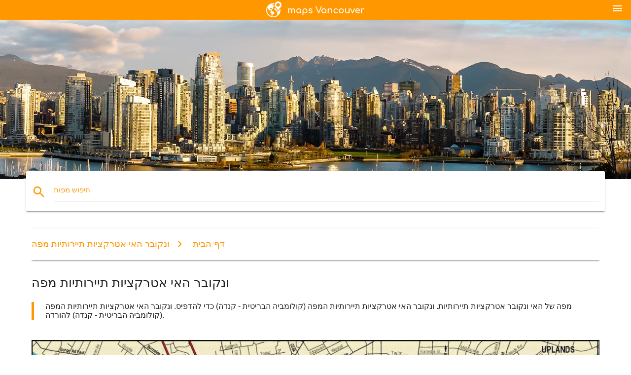

--- FILE ---
content_type: text/html; charset=UTF-8
request_url: https://he.maps-vancouver.com/%D7%95%D7%A0%D7%A7%D7%95%D7%91%D7%A8-%D7%94%D7%90%D7%99-%D7%90%D7%98%D7%A8%D7%A7%D7%A6%D7%99%D7%95%D7%AA-%D7%AA%D7%99%D7%99%D7%A8%D7%95%D7%AA%D7%99%D7%95%D7%AA-%D7%9E%D7%A4%D7%94
body_size: 12997
content:


<!DOCTYPE html>
<html lang="he">
	<head>
	
		<meta charset="utf-8">
		<meta http-equiv="x-ua-compatible" content="ie=edge">
	
		<link rel="icon" type="image/png" href="/favicon.png" />

		<title>ונקובר האי אטרקציות תיירותיות המפה - המפה של האי ונקובר אטרקציות תיירותיות (קולומביה הבריטית - קנדה)</title>
		<meta name="description" content="מפה של האי ונקובר אטרקציות תיירותיות. ונקובר האי אטרקציות תיירותיות המפה (קולומביה הבריטית - קנדה) כדי להדפיס. ונקובר האי אטרקציות תיירותיות המפה (קולומביה הבריטית - קנדה) להורדה." />

        <meta property="og:title" content="ונקובר האי אטרקציות תיירותיות המפה - המפה של האי ונקובר אטרקציות תיירותיות (קולומביה הבריטית - קנדה)" />
        <meta property="og:description" content="מפה של האי ונקובר אטרקציות תיירותיות. ונקובר האי אטרקציות תיירותיות המפה (קולומביה הבריטית - קנדה) כדי להדפיס. ונקובר האי אטרקציות תיירותיות המפה (קולומביה הבריטית - קנדה) להורדה." />
        <meta property="og:type" content="article" />
        <meta property="og:url" content="http://he.maps-vancouver.com/ונקובר-האי-אטרקציות-תיירותיות-מפה" />
        <meta property="og:image" content="http://he.maps-vancouver.com/img/400/ונקובר-האי-אטרקציות-תיירותיות-מפה.jpg" />

        <link rel="canonical" href="https://he.maps-vancouver.com/ונקובר-האי-אטרקציות-תיירותיות-מפה" />

        
		<!--Import Google Icon Font-->
<!--		<link href="http://fonts.googleapis.com/icon?family=Material+Icons" rel="stylesheet">-->

<!--        <link rel="stylesheet" href="--><!--css/mdb.css">-->
		<!-- Compiled and minified CSS -->
<!--		<link rel="stylesheet" href="https://cdnjs.cloudflare.com/ajax/libs/materialize/0.98.0/css/materialize.min.css">-->

<!--        <link href="--><!--css/select2.min.css" rel="stylesheet" type="text/css" />-->
        <link href="https://mediacitymapv3.newebcreations.com/css/combine.css" rel="stylesheet" type="text/css" />

        <!--Let browser know website is optimized for mobile-->
		<meta name="viewport" content="width=device-width, initial-scale=1.0"/>
		
				<style type="text/css">
		
			body {
				display: flex;
				min-height: 100vh;
				flex-direction: column;
			}

			main {
				flex: 1 0 auto;
				position: relative;
				top: -30px;
			}
			
			#searchBlock .input-field  {

			}
			
			header {
				font-size: 0;
				position: relative,
			}
			
			header a {
				display: inline-block;
			}

			#subHeader {
				padding: 5px;
			}
			
			h1 {
				font-size: 26px;
			}
			
			.container {
				width: 90%;
			}
			
			.row.marginBottomLess {
				margin-bottom: 0;
			}
			
			h2 {
				font-size: 22px;
			}
			
			blockquote {
				font-size: 16px;
				line-height: 18px;
				border-color: #ff9800;
			}
		
			.card .card-content {
				padding: 10px;
			}
			.card .card-content .card-title {
				font-size: 18px;
				line-height: 18px;
				margin-top: 6px;
				margin-bottom: 6px;
			}
            @media screen and (max-width: 600px) {
                .card .card-content .card-title {
                    font-size: 14px;
                    line-height: 14px;
                    margin-top: 6px;
                    margin-bottom: 6px;
                }
            }
			.input-field .prefix {
				top: 12px;
			}
			
			.autocomplete-content li img.circle {
				border-radius: 0;
			}


#otherWebsite li a:hover {
        text-decoration: underline;
}


		</style>
		
	</head>

	<body>

				<header class="orange">
			<div class="logo center-align">
				<a href="/">
					<img src="/img/logo.png" style="width: 220px;" />
				</a>
			</div>
			<div id="menuSelectLanguage" style="position: absolute; top: 5px; right: 15px;">
				<a href="#" class="button-collapse white-text"><i class="material-icons">menu</i></a>
			</div>
			<div id="subHeader" class="orange lighten-1 hide">
				
<div class="selectLanguage">
    <div id="selectLanguageContainer">
        <div id="selectLanguage" >

            <select id="selectLanguageSelect" data-live-search="true" data-size="8" data-width="100px">
                                <option value="ar">‫العربية</option>
                                <option value="de">Deutsch</option>
                                <option value="en">English</option>
                                <option value="es">Español</option>
                                <option value="fr">Français</option>
                                <option value="it">Italiano</option>
                                <option value="ja">日本語</option>
                                <option value="ko">한국어</option>
                                <option value="ms">Bahasa Melayu</option>
                                <option value="nl">Nederlands</option>
                                <option value="pl">Polski</option>
                                <option value="pt">Português</option>
                                <option value="ru">Русский</option>
                                <option value="tr">Türkçe</option>
                                <option value="zh">中文</option>
                                <option value="af">Afrikaans</option>
                                <option value="az">Azərbaycanca</option>
                                <option value="be">Беларуская</option>
                                <option value="bg">Български</option>
                                <option value="bn">বাংলা</option>
                                <option value="bs">Bosanski</option>
                                <option value="ca">Català</option>
                                <option value="cs">Čeština</option>
                                <option value="da">Dansk</option>
                                <option value="el">Ελληνικά</option>
                                <option value="et">Eesti</option>
                                <option value="eu">Euskara</option>
                                <option value="fa">پارسی</option>
                                <option value="fi">Suomi</option>
                                <option value="gl">Galego</option>
                                <option value="gu">ગુજરાતી</option>
                                <option value="he"selected="selected">עברית</option>
                                <option value="hi">पैरिस</option>
                                <option value="hr">Hrvatski</option>
                                <option value="ht">Kreyol ayisyen</option>
                                <option value="hu">Magyar</option>
                                <option value="hy">Հայերեն</option>
                                <option value="id">Bahasa Indonesia</option>
                                <option value="is">íslenska</option>
                                <option value="ka">ქართული</option>
                                <option value="kn">ಕನ್ನಡ</option>
                                <option value="lt">Lietuvių</option>
                                <option value="lv">Latviešu</option>
                                <option value="mk">Македонски</option>
                                <option value="mn">Монгол</option>
                                <option value="no">Norsk</option>
                                <option value="pa">ਪੰਜਾਬੀ</option>
                                <option value="ro">Română</option>
                                <option value="sk">Slovenčina</option>
                                <option value="sl">Slovenščina</option>
                                <option value="sq">Shqip</option>
                                <option value="sr">Српски</option>
                                <option value="sv">Svenska</option>
                                <option value="sw">Kiswahili</option>
                                <option value="ta">தமிழ்</option>
                                <option value="th">ภาษาไทย</option>
                                <option value="tl">Tagalog</option>
                                <option value="uk">Українська</option>
                                <option value="ur">اردو</option>
                                <option value="vi">Tiếng Việt</option>
                            </select>

        </div>
    </div>
    <style type="text/css">

        #selectLanguageContainer label {
            margin-left: 15px;
            color: white;
            font-weight: normal;
        }

        .selectLanguage {
			/* position: absolute;
			right: 10px;
			top: 5px;
			width: 100px; */
			font-size: 14px;
        }

        #selectLanguage {
            text-align: center;
        }

        #selectLanguage button {
/*            background: transparent;*/
        }

        .valign {
            display: inline-block;
            vertical-align: middle;
        }
        .vrule {
            width: 1%;
            height: 100%;
            display: inline-block;
            vertical-align: middle;
        }

        .nextIconNav {
            margin-left: 10px;
            line-height: 16px;
            width: 160px;
        }

        .side-nav a {
            line-height: auto;
            vertical-align: middle;
        }

        .side-nav .collapsible-body a {
            height: 42px;
            line-height: 42px;
            line-height: normal;
            vertical-align: middle;
            font-size: 0.9rem;
        }

/*
        #selectLanguage input {
            padding-top: 5px;
            padding-bottom: 5px;
            height: 25px;
            margin: 0 auto;
        }
*/

    </style>

</div>
			</div>
		</header>
		<div>
		<img src="/img/ban.jpg" class="responsive-img" />
		</div>		
		<main>
			<div id="searchBlock" class="container orange-text">
				<div class="row">
					<div class="col s12">
					  <div class="row card orange-text">
						<div class="input-field col s12">
						  <i class="material-icons prefix orange-text">search</i>
						  <input type="text" id="autocomplete-input" class="autocomplete light-blue-text">
						  <label for="autocomplete-input" class="orange-text">חיפוש מפות</label>
						</div>
					  </div>
					</div>
				</div>
			</div>

                        
			
			<nav class="container">
				<div class="row nav-wrapper white orange-text">
					<div class="col s12">
						<a href="/" class="breadcrumb orange-text" title="דף הבית מפות ונקובר">דף הבית</a>
						<a href="/ונקובר-האי-אטרקציות-תיירותיות-מפה" class="breadcrumb orange-text" title="ונקובר האי אטרקציות תיירותיות מפה">ונקובר האי אטרקציות תיירותיות מפה</a>
					</div>
				</div>
			</nav>
			
			<div class="container">
				<div class="row">
					<div class="col s12">
						<h1>ונקובר האי אטרקציות תיירותיות מפה</h1>
						<blockquote class="orange-border">
							מפה של האי ונקובר אטרקציות תיירותיות. ונקובר האי אטרקציות תיירותיות המפה (קולומביה הבריטית - קנדה) כדי להדפיס. ונקובר האי אטרקציות תיירותיות המפה (קולומביה הבריטית - קנדה) להורדה.													</blockquote>
					</div>

					<div class="col s12">
						<!-- Go to www.addthis.com/dashboard to customize your tools -->
						<div class="addthis_inline_share_toolbox_gn1u"></div>
					</div>
				</div>
				
				<div class="row">
					<div class="col s12" id="map">
                        <div class="mdb-lightbox">
                            <figure>
                            <a href="/img/0/ונקובר-האי-אטרקציות-תיירותיות-מפה.jpg" data-size="1214x915" title="מפה של האי ונקובר אטרקציות תיירותיות">
						        <img class="responsive-img" src="/img/1200/ונקובר-האי-אטרקציות-תיירותיות-מפה.jpg" alt="מפה של האי ונקובר אטרקציות תיירותיות" />
                            </a>
                            </figure>
                        </div>
					</div>

                        

					<div class="col s12 center">
						<h2 class="center">מפה של האי ונקובר אטרקציות תיירותיות</h2>
						<a id="printButton" href="#" rel="nofollow" class="btn orange" title="ונקובר האי אטרקציות תיירותיות המפה להדפסה"><i class="material-icons left">print</i><span>הדפסה</span></a>
						<a href="/download.php?id=271&name=ונקובר-האי-אטרקציות-תיירותיות-מפה.jpg" target="_blank" rel="nofollow"  class="btn orange" title="ונקובר האי אטרקציות תיירותיות המפה להורדה"><i class="material-icons  left">system_update_alt</i><span>הורד</span></a>
					</div>
				</div>
				
				<div class="row">
					&nbsp;
				</div>
				
								
			</div>
		</main>

        <div id="mdb-lightbox-ui"></div>

		


		<footer class="page-footer orange">
			<div class="container">
				
				<!--Social buttons-->
				<div class="row social-section">
					<!-- Go to www.addthis.com/dashboard to customize your tools -->
					<div class="addthis_inline_share_toolbox_nrhe center"></div>
				</div>
				
			</div>
			<div class="footer-copyright">
				<div class="container center">
					© 2026 Copyright: <a class="white-text text-lighten-3 center" target="_blank" href="/cdn-cgi/l/email-protection#caa4afbdafa8a9b8afabbea3a5a4b98aada7aba3a6e4a9a5a7">Newebcreations</a>
				</div>
			</div>
		</footer>


		<!-- SCRIPTS -->
<script data-cfasync="false" src="/cdn-cgi/scripts/5c5dd728/cloudflare-static/email-decode.min.js"></script><script type="text/javascript" src="https://mediacitymapv3.newebcreations.com/js/combine.js"></script>

<!--Import jQuery before materialize.js-->
<!--<script type="text/javascript" src="https://code.jquery.com/jquery-2.1.1.min.js"></script>-->
<!-- Compiled and minified JavaScript -->
<!--<script src="https://cdnjs.cloudflare.com/ajax/libs/materialize/0.98.0/js/materialize.min.js"></script>-->

<!--<script type="text/javascript" src="--><!--js/select2/select2.min.js"></script>-->

<!--<script type="text/javascript" src="--><!--js/lightbox.js"></script>-->

<!--<script type="text/javascript" src="--><!--js/jquery.print.js"></script>-->

<!--<script type="text/javascript" src="--><!--js/jquery.printElement.js"></script>-->


<script type="text/javascript">

    $(document).ready(function() {
	
	$('input.autocomplete').autocomplete({
		data: {
						"ונקובר מפה": "/img/400/ונקובר-מפה.jpg",
						"מפה של ונקובר": "/img/400/מפה-של-ונקובר.jpg",
						"skytrain מפה": "/img/400/skytrain-מפה.jpg",
						"ונקובר האי מפה": "/img/400/ונקובר-האי-מפה.jpg",
						"ונקובר הרכבת המפה": "/img/400/ונקובר-הרכבת-המפה.jpg",
						"ונקובר skytrain מפה": "/img/400/ונקובר-skytrain-מפה.jpg",
						"ונקובר קנדה מפה": "/img/400/ונקובר-קנדה-מפה.jpg",
						"ubc מפה": "/img/400/ubc-מפה.jpg",
						"vanmap": "/img/400/vanmap.jpg",
						"ונקובר שדה התעופה מפה": "/img/400/ונקובר-שדה-התעופה-מפה.jpg",
						"מפה של מרכז העיר ונקובר": "/img/400/מפה-של-מרכז-העיר-ונקובר.jpg",
						"סטנלי פארק מפה": "/img/400/סטנלי-פארק-מפה.jpg",
						"ונקובר לפנה " ס. המפה": "/img/400/ונקובר-לפנה-"-ס.-המפה.jpg",
						"ונקובר המעבר מפה": "/img/400/ונקובר-המעבר-מפה.jpg",
						"ונקובר השכונה מפה": "/img/400/ונקובר-השכונה-מפה.jpg",
						"ונקובר השכונה מפה": "/img/400/ונקובר-השכונה-מפה.jpg",
						"רוג ' רס ארנה מפה": "/img/400/רוג-'-רס-ארנה-מפה.jpg",
						"ונקובר אוטובוס מפה": "/img/400/ונקובר-אוטובוס-מפה.jpg",
						"ubc מפת הקמפוס": "/img/400/ubc-מפת-הקמפוס.jpg",
						"מפת העיר ונקובר": "/img/400/מפת-העיר-ונקובר.jpg",
						"ונקובר על המפה": "/img/400/ונקובר-על-המפה.jpg",
						"קלארק המכללה מפה": "/img/400/קלארק-המכללה-מפה.jpg",
						"צפון ונקובר מפה": "/img/400/צפון-ונקובר-מפה.jpg",
						"רוג ' רס ארנה מושב מפה": "/img/400/רוג-'-רס-ארנה-מושב-מפה.jpg",
						"skytrain station מפה": "/img/400/skytrain-station-מפה.jpg",
						"ונקובר מפת המטרו": "/img/400/ונקובר-מפת-המטרו.jpg",
						"יותר ונקובר מפה": "/img/400/יותר-ונקובר-מפה.jpg",
						"מפת הרכבת התחתית של ונקובר": "/img/400/מפת-הרכבת-התחתית-של-ונקובר.jpg",
						"מפה של אזור ונקובר": "/img/400/מפה-של-אזור-ונקובר.jpg",
						"translink skytrain מפה": "/img/400/translink-skytrain-מפה.jpg",
						"החוף המערבי בקנדה מפה": "/img/400/החוף-המערבי-בקנדה-מפה.jpg",
						"מטרו ונקובר מפה": "/img/400/מטרו-ונקובר-מפה.jpg",
						"מפרץ האיים מפה": "/img/400/מפרץ-האיים-מפה.jpg",
						"ונקובר מיקוד המפה": "/img/400/ונקובר-מיקוד-המפה.jpg",
						"ונקובר ובנייה מפה": "/img/400/ונקובר-ובנייה-מפה.jpg",
						"ונקובר אופניים מפה": "/img/400/ונקובר-אופניים-מפה.jpg",
						"yvr מסוף המפה": "/img/400/yvr-מסוף-המפה.jpg",
						"התחתון היבשת לפנה " ס. המפה": "/img/400/התחתון-היבשת-לפנה-"-ס.-המפה.jpg",
						"yvr התעופה מפה": "/img/400/yvr-התעופה-מפה.jpg",
						"מערב ונקובר מפה": "/img/400/מערב-ונקובר-מפה.jpg",
						"ונקובר מפת התיירות": "/img/400/ונקובר-מפת-התיירות.jpg",
						"butchart gardens מפה": "/img/400/butchart-gardens-מפה.jpg",
						"ונקובר street map": "/img/400/ונקובר-street-map.jpg",
						"קנדה קו רכבת עילית מפה": "/img/400/קנדה-קו-רכבת-עילית-מפה.jpg",
						"pcific מרכז המפה": "/img/400/pcific-מרכז-המפה.jpg",
						"סטנלי פארק ונקובר מפה": "/img/400/סטנלי-פארק-ונקובר-מפה.jpg",
						"pne מפה": "/img/400/pne-מפה.jpg",
						"לאנגרה מפה": "/img/400/לאנגרה-מפה.jpg",
						"ונקובר בית חולים כללי המפה": "/img/400/ונקובר-בית-חולים-כללי-המפה.jpg",
						"נמל התעופה הבינלאומי של ונקובר מפה": "/img/400/נמל-התעופה-הבינלאומי-של-ונקובר-מפה.jpg",
						"לפנה " ס מקום מושב מפה": "/img/400/לפנה-"-ס-מקום-מושב-מפה.jpg",
						"צ ' יינה טאון ונקובר מפה": "/img/400/צ-'-יינה-טאון-ונקובר-מפה.jpg",
						"ונקובר קניון מפה": "/img/400/ונקובר-קניון-מפה.jpg",
						"מפה של ונקובר לפנה " ס וסביבתה": "/img/400/מפה-של-ונקובר-לפנה-"-ס-וסביבתה.jpg",
						"לפנה " ס skytrain מפה": "/img/400/לפנה-"-ס-skytrain-מפה.jpg",
						"ונקובר מפת העולם": "/img/400/ונקובר-מפת-העולם.jpg",
						"קנדה קו ונקובר מפה": "/img/400/קנדה-קו-ונקובר-מפה.jpg",
						"מפת חנות ונקובר": "/img/400/מפת-חנות-ונקובר.jpg",
						"ונקובר האי מפת הדרכים": "/img/400/ונקובר-האי-מפת-הדרכים.jpg",
						"ונקובר רכיבה על אופניים מפה": "/img/400/ונקובר-רכיבה-על-אופניים-מפה.jpg",
						"translink ונקובר מפה": "/img/400/translink-ונקובר-מפה.jpg",
						"ונקובר חניה מפה": "/img/400/ונקובר-חניה-מפה.jpg",
						"קלארק הקולג ' מפת הקמפוס": "/img/400/קלארק-הקולג-'-מפת-הקמפוס.jpg",
						"המילניום הקו מפה": "/img/400/המילניום-הקו-מפה.jpg",
						"צפון ונקובר האי מפה": "/img/400/צפון-ונקובר-האי-מפה.jpg",
						"ונקובר מסלולי האוטובוסים מפה": "/img/400/ונקובר-מסלולי-האוטובוסים-מפה.jpg",
						"קולומביה הבריטית על המפה.": "/img/400/קולומביה-הבריטית-על-המפה..jpg",
						"ונקובר איילנד מעבורת מפה": "/img/400/ונקובר-איילנד-מעבורת-מפה.jpg",
						"לפנה " ס את הילדים של בית החולים מפה": "/img/400/לפנה-"-ס-את-הילדים-של-בית-החולים-מפה.jpg",
						"ונקובר שדה התעופה מפה": "/img/400/ונקובר-שדה-התעופה-מפה.jpg",
						"ונקובר מיקוד המפה": "/img/400/ונקובר-מיקוד-המפה.jpg",
						"ונקובר מפה טופוגרפית": "/img/400/ונקובר-מפה-טופוגרפית.jpg",
						"העיר של ונקובר ובנייה מפה": "/img/400/העיר-של-ונקובר-ובנייה-מפה.jpg",
						"ונקובר seawall מפה": "/img/400/ונקובר-seawall-מפה.jpg",
						"מחוז צפון ונקובר מפה": "/img/400/מחוז-צפון-ונקובר-מפה.jpg",
						"capilano אוניברסיטת מפה": "/img/400/capilano-אוניברסיטת-מפה.jpg",
						"ונקובר מעבורת מפה": "/img/400/ונקובר-מעבורת-מפה.jpg",
						"ונקובר אטרקציות מפה": "/img/400/ונקובר-אטרקציות-מפה.jpg",
						"עיר של צפון ונקובר מפה": "/img/400/עיר-של-צפון-ונקובר-מפה.jpg",
						"ונקובר תחבורה ציבורית מפה": "/img/400/ונקובר-תחבורה-ציבורית-מפה.jpg",
						"aquabus ונקובר מפה": "/img/400/aquabus-ונקובר-מפה.jpg",
						"מפה של דרום קולומביה הבריטית": "/img/400/מפה-של-דרום-קולומביה-הבריטית.jpg",
						"bc אטרקציות מפה": "/img/400/bc-אטרקציות-מפה.jpg",
						"ונקובר gis מפה": "/img/400/ונקובר-gis-מפה.jpg",
						"ונקובר חניה ברחוב המפה": "/img/400/ונקובר-חניה-ברחוב-המפה.jpg",
						"ונקובר skytrain כביש מפה": "/img/400/ונקובר-skytrain-כביש-מפה.jpg",
						"לפנה " ס נשים של בית החולים מפה": "/img/400/לפנה-"-ס-נשים-של-בית-החולים-מפה.jpg",
						"ונקובר שייט מסוף המפה": "/img/400/ונקובר-שייט-מסוף-המפה.jpg",
						"מפה של דרום האי ונקובר": "/img/400/מפה-של-דרום-האי-ונקובר.jpg",
						"ונקובר seabus מפה": "/img/400/ונקובר-seabus-מפה.jpg",
						"tofino מפת האי ונקובר": "/img/400/tofino-מפת-האי-ונקובר.jpg",
						"לפנה " ס במפרץ האיים מפה": "/img/400/לפנה-"-ס-במפרץ-האיים-מפה.jpg",
						"מפה של מרכז העיר ונקובר לפנה " ס": "/img/400/מפה-של-מרכז-העיר-ונקובר-לפנה-"-ס.jpg",
						"skytrain אזור המפה": "/img/400/skytrain-אזור-המפה.jpg",
						"ubc ונקובר מפה": "/img/400/ubc-ונקובר-מפה.jpg",
						"סטנלי פארק מפת השביל": "/img/400/סטנלי-פארק-מפת-השביל.jpg",
						"ונקובר העלאת המפה": "/img/400/ונקובר-העלאת-המפה.jpg",
						"gvrd מפה": "/img/400/gvrd-מפה.jpg",
						"ונקובר התחתון היבשת מפה": "/img/400/ונקובר-התחתון-היבשת-מפה.jpg",
						"ונקובר מחוזות מפה": "/img/400/ונקובר-מחוזות-מפה.jpg",
						"העיר של ונקובר vanmap": "/img/400/העיר-של-ונקובר-vanmap.jpg",
						"ונקובר הספר האגירה מפה": "/img/400/ונקובר-הספר-האגירה-מפה.jpg",
						"ונקובר בית הספר המחוזי מפה": "/img/400/ונקובר-בית-הספר-המחוזי-מפה.jpg",
						"המגדלור מפת הפארק": "/img/400/המגדלור-מפת-הפארק.jpg",
						"אקספו קו המפה ונקובר": "/img/400/אקספו-קו-המפה-ונקובר.jpg",
						"yvr חניה מפה": "/img/400/yvr-חניה-מפה.jpg",
						"המלכה אליזבת פארק ונקובר מפה": "/img/400/המלכה-אליזבת-פארק-ונקובר-מפה.jpg",
						"ונקובר אקווריום מפה": "/img/400/ונקובר-אקווריום-מפה.jpg",
						"ביקורתית מפה של ונקובר": "/img/400/ביקורתית-מפה-של-ונקובר.jpg",
						"ubc חניה מפה": "/img/400/ubc-חניה-מפה.jpg",
						"בסוף מערב ונקובר מפה": "/img/400/בסוף-מערב-ונקובר-מפה.jpg",
						"ונקובר המבול מפה": "/img/400/ונקובר-המבול-מפה.jpg",
						"מפה טופוגרפית ונקובר": "/img/400/מפה-טופוגרפית-ונקובר.jpg",
						"yvr skytrain מפה": "/img/400/yvr-skytrain-מפה.jpg",
						"vsb catchent מפה": "/img/400/vsb-catchent-מפה.jpg",
						"יילטאון מפה": "/img/400/יילטאון-מפה.jpg",
						"ונקובר הפרברים מפה": "/img/400/ונקובר-הפרברים-מפה.jpg",
						"במזרח וונקובר מפה": "/img/400/במזרח-וונקובר-מפה.jpg",
						"ונקובר cruise terminal מפה": "/img/400/ונקובר-cruise-terminal-מפה.jpg",
						"נמל ונקובר מפה": "/img/400/נמל-ונקובר-מפה.jpg",
						"החוף המערבי לפנה " ס. המפה": "/img/400/החוף-המערבי-לפנה-"-ס.-המפה.jpg",
						"mls המפה ונקובר": "/img/400/mls-המפה-ונקובר.jpg",
						"ונקובר אופני כביש מפה": "/img/400/ונקובר-אופני-כביש-מפה.jpg",
						"ונקובר מפת הדרכים": "/img/400/ונקובר-מפת-הדרכים.jpg",
						"ונקובר שדה התעופה המפה אייר קנדה": "/img/400/ונקובר-שדה-התעופה-המפה-אייר-קנדה.jpg",
						"לפורט ונקובר מפה": "/img/400/לפורט-ונקובר-מפה.jpg",
						"ונקובר האי הכתר ארץ המפה": "/img/400/ונקובר-האי-הכתר-ארץ-המפה.jpg",
						"גסטאון בונקובר מפה": "/img/400/גסטאון-בונקובר-מפה.jpg",
						"מפה של מרכז העיר ונקובר רחובות": "/img/400/מפה-של-מרכז-העיר-ונקובר-רחובות.jpg",
						"ונקובר סיור מפה": "/img/400/ונקובר-סיור-מפה.jpg",
						"וייטקאפ ישיבה מפה": "/img/400/וייטקאפ-ישיבה-מפה.jpg",
						"מערב ונקובר gis מפה": "/img/400/מערב-ונקובר-gis-מפה.jpg",
						"ubc החולים מפה": "/img/400/ubc-החולים-מפה.jpg",
						"מסעדה המפה ונקובר": "/img/400/מסעדה-המפה-ונקובר.jpg",
						"בורנבי בונקובר מפה": "/img/400/בורנבי-בונקובר-מפה.jpg",
						"ונקובר מפת גן החיות": "/img/400/ונקובר-מפת-גן-החיות.jpg",
						"ונקובר מרכז העיר המפה": "/img/400/ונקובר-מרכז-העיר-המפה.jpg",
						"ונקובר האי הראשון אומות מפה": "/img/400/ונקובר-האי-הראשון-אומות-מפה.jpg",
						"ונקובר האי זהב טוענים מפה": "/img/400/ונקובר-האי-זהב-טוענים-מפה.jpg",
						"החוף הצפוני ונקובר מפה": "/img/400/החוף-הצפוני-ונקובר-מפה.jpg",
						"ונקובר האי רכבת המפה": "/img/400/ונקובר-האי-רכבת-המפה.jpg",
						"ונקובר האי קמפינג מפה": "/img/400/ונקובר-האי-קמפינג-מפה.jpg",
						"ונקובר מרשה מפה": "/img/400/ונקובר-מרשה-מפה.jpg",
						"מפה של אזור ונקובר לפנה " ס": "/img/400/מפה-של-אזור-ונקובר-לפנה-"-ס.jpg",
						"ונקובר לפנה " ס טרנזיט מפה": "/img/400/ונקובר-לפנה-"-ס-טרנזיט-מפה.jpg",
						"ונקובר חופים מפה": "/img/400/ונקובר-חופים-מפה.jpg",
						"בורנבי skytrain מפה": "/img/400/בורנבי-skytrain-מפה.jpg",
						"בן ונקובר מפה": "/img/400/בן-ונקובר-מפה.jpg",
						"מטרו ונקובר המעבר מפה": "/img/400/מטרו-ונקובר-המעבר-מפה.jpg",
						"ונקובר הרכבת של שדה התעופה מפה": "/img/400/ונקובר-הרכבת-של-שדה-התעופה-מפה.jpg",
						"ונקובר היא עיר גבולות המפה": "/img/400/ונקובר-היא-עיר-גבולות-המפה.jpg",
						"ונקובר האי מערות מפה": "/img/400/ונקובר-האי-מערות-מפה.jpg",
						"ונקובר מעבר לאזור המפה.": "/img/400/ונקובר-מעבר-לאזור-המפה..jpg",
						"evo המפה ונקובר": "/img/400/evo-המפה-ונקובר.jpg",
						"קו הרקיע של ונקובר מפה": "/img/400/קו-הרקיע-של-ונקובר-מפה.jpg",
						"סטנלי פארק מפת הטוטם.": "/img/400/סטנלי-פארק-מפת-הטוטם..jpg",
						"yvr המסלול במפה": "/img/400/yvr-המסלול-במפה.jpg",
						"מפה של צפון ונקובר השכונות": "/img/400/מפה-של-צפון-ונקובר-השכונות.jpg",
						"ביקורתי מפה של ונקובר": "/img/400/ביקורתי-מפה-של-ונקובר.jpg",
						"ג ' ורג ' ונקובר מפה": "/img/400/ג-'-ורג-'-ונקובר-מפה.jpg",
						"skytrain המילניום הקו מפה": "/img/400/skytrain-המילניום-הקו-מפה.jpg",
						"גרנוויל האי ונקובר מפה": "/img/400/גרנוויל-האי-ונקובר-מפה.jpg",
						"מטרו ונקובר רכיבה על אופניים מפה": "/img/400/מטרו-ונקובר-רכיבה-על-אופניים-מפה.jpg",
						"ונקובר הספר מפה": "/img/400/ונקובר-הספר-מפה.jpg",
						"ונקובר האי יקבים מפה": "/img/400/ונקובר-האי-יקבים-מפה.jpg",
						"ונקובר האי רישום מפת הדרכים": "/img/400/ונקובר-האי-רישום-מפת-הדרכים.jpg",
						"ונקובר האי מפת התיירות": "/img/400/ונקובר-האי-מפת-התיירות.jpg",
						"ונקובר שדה התעופה skytrain מפה": "/img/400/ונקובר-שדה-התעופה-skytrain-מפה.jpg",
						"קולומביה הבריטית אזורים מפה": "/img/400/קולומביה-הבריטית-אזורים-מפה.jpg",
						"ונקובר האי מגרשי גולף מפה": "/img/400/ונקובר-האי-מגרשי-גולף-מפה.jpg",
						"ונקובר האי טיול מפה": "/img/400/ונקובר-האי-טיול-מפה.jpg",
						"ונקובר האי העלאת המפה": "/img/400/ונקובר-האי-העלאת-המפה.jpg",
						"ונקובר הנמל מפה": "/img/400/ונקובר-הנמל-מפה.jpg",
						"לפנה " ס מעבורות מפת האי ונקובר": "/img/400/לפנה-"-ס-מעבורות-מפת-האי-ונקובר.jpg",
						"ונקובר מרתון מפה": "/img/400/ונקובר-מרתון-מפה.jpg",
						"ונקובר להדפיס את המפה": "/img/400/ונקובר-להדפיס-את-המפה.jpg",
						"צפון ונקובר מפת השביל": "/img/400/צפון-ונקובר-מפת-השביל.jpg",
						"ונקובר מפת המכ " ם": "/img/400/ונקובר-מפת-המכ-"-ם.jpg",
						"ונקובר גשרים מפה": "/img/400/ונקובר-גשרים-מפה.jpg",
						"ונקובר הרים מפה": "/img/400/ונקובר-הרים-מפה.jpg",
						"נהדר ונקובר מפה": "/img/400/נהדר-ונקובר-מפה.jpg",
						"translink אופניים מפה": "/img/400/translink-אופניים-מפה.jpg",
						"ונקובר מפת וקטור": "/img/400/ונקובר-מפת-וקטור.jpg",
						"yvr טיסה מעקב מפה": "/img/400/yvr-טיסה-מעקב-מפה.jpg",
						"sooke מפת האי ונקובר": "/img/400/sooke-מפת-האי-ונקובר.jpg",
						"ונקובר האי הקמפינג מפה": "/img/400/ונקובר-האי-הקמפינג-מפה.jpg",
						"ונקובר האי נהרות מפה": "/img/400/ונקובר-האי-נהרות-מפה.jpg",
						"צפון ונקובר street map": "/img/400/צפון-ונקובר-street-map.jpg",
						"סטנלי פארק הליכה מפה": "/img/400/סטנלי-פארק-הליכה-מפה.jpg",
						"ונקובר האי אגמים מפה": "/img/400/ונקובר-האי-אגמים-מפה.jpg",
						"ירוק עד מחוז בית הספר מפה": "/img/400/ירוק-עד-מחוז-בית-הספר-מפה.jpg",
						"צפון ונקובר בית הספר המחוזי מפה": "/img/400/צפון-ונקובר-בית-הספר-המחוזי-מפה.jpg",
						"החוף תחנת ונקובר מפה": "/img/400/החוף-תחנת-ונקובר-מפה.jpg",
						"yvr נתיב הטיסה מפה": "/img/400/yvr-נתיב-הטיסה-מפה.jpg",
						"לפנה " ס באצטדיון מפה": "/img/400/לפנה-"-ס-באצטדיון-מפה.jpg",
						"מפה של kitsilano ונקובר": "/img/400/מפה-של-kitsilano-ונקובר.jpg",
						"ונקובר דמוגרפיה מפה": "/img/400/ונקובר-דמוגרפיה-מפה.jpg",
						"ונקובר cruise port מפה": "/img/400/ונקובר-cruise-port-מפה.jpg",
						"ונקובר האי יערות הגשם מפה": "/img/400/ונקובר-האי-יערות-הגשם-מפה.jpg",
						"מפת חנות ונקובר": "/img/400/מפת-חנות-ונקובר.jpg",
						"ונקובר אקוויפר מפה": "/img/400/ונקובר-אקוויפר-מפה.jpg",
						"ונקובר קפוץ, קפוץ טרולי מפה": "/img/400/ונקובר-קפוץ,-קפוץ-טרולי-מפה.jpg",
						"ונקובר מפת הפארק": "/img/400/ונקובר-מפת-הפארק.jpg",
						"ucluelet מפת האי ונקובר": "/img/400/ucluelet-מפת-האי-ונקובר.jpg",
						"במרכז ונקובר האי מפה": "/img/400/במרכז-ונקובר-האי-מפה.jpg",
						"ונקובר בתי קזינו מפה": "/img/400/ונקובר-בתי-קזינו-מפה.jpg",
						"מטרו ונקובר אזור המפה": "/img/400/מטרו-ונקובר-אזור-המפה.jpg",
						"ונקובר מפת לווין": "/img/400/ונקובר-מפת-לווין.jpg",
						"ונקובר הליכה מפה": "/img/400/ונקובר-הליכה-מפה.jpg",
						"צפון מפרץ האיים מפה": "/img/400/צפון-מפרץ-האיים-מפה.jpg",
						"ונקובר האי מגדלורים מפה": "/img/400/ונקובר-האי-מגדלורים-מפה.jpg",
						"ונקובר האי נהיגה מפה": "/img/400/ונקובר-האי-נהיגה-מפה.jpg",
						"ונקובר קוד אזור המפה": "/img/400/ונקובר-קוד-אזור-המפה.jpg",
						"וייטקאפ אצטדיון מפה": "/img/400/וייטקאפ-אצטדיון-מפה.jpg",
						"ונקובר הקהילה מפה": "/img/400/ונקובר-הקהילה-מפה.jpg",
						"ואן המפה ונקובר": "/img/400/ואן-המפה-ונקובר.jpg",
						"ubc מפת השביל": "/img/400/ubc-מפת-השביל.jpg",
						"ונקובר המפה אמנות": "/img/400/ונקובר-המפה-אמנות.jpg",
						"gm המקום מפה": "/img/400/gm-המקום-מפה.jpg",
						"הרחוב הראשי ונקובר מפה": "/img/400/הרחוב-הראשי-ונקובר-מפה.jpg",
						"צפון ונקובר אופניים מפה": "/img/400/צפון-ונקובר-אופניים-מפה.jpg",
						"geomap ונקובר": "/img/400/geomap-ונקובר.jpg",
						"ונקובר האי מחוזי פארקים מפה": "/img/400/ונקובר-האי-מחוזי-פארקים-מפה.jpg",
						"ונקובר מפת פוסטר": "/img/400/ונקובר-מפת-פוסטר.jpg",
						"מערב ונקובר בצד המפה": "/img/400/מערב-ונקובר-בצד-המפה.jpg",
						"מפת מערב ונקובר לפנה " ס": "/img/400/מפת-מערב-ונקובר-לפנה-"-ס.jpg",
						"העיר ונקובר מפת התיירות": "/img/400/העיר-ונקובר-מפת-התיירות.jpg",
						"parksville מפת האי ונקובר": "/img/400/parksville-מפת-האי-ונקובר.jpg",
						"ונקובר האי גיאולוגיה מפה": "/img/400/ונקובר-האי-גיאולוגיה-מפה.jpg",
						"ונקובר האי מפת האמנות": "/img/400/ונקובר-האי-מפת-האמנות.jpg",
						"ונקובר הכנסה המפה": "/img/400/ונקובר-הכנסה-המפה.jpg",
						"ונקובר מיקום על מפת העולם": "/img/400/ונקובר-מיקום-על-מפת-העולם.jpg",
						"ונקובר נקודות עניין מפה": "/img/400/ונקובר-נקודות-עניין-מפה.jpg",
						"skytrain מייפל רידג ' לונקובר": "/img/400/skytrain-מייפל-רידג-'-לונקובר.jpg",
						"מפת רחובות של ונקובר לפנה ס, קנדה": "/img/400/מפת-רחובות-של-ונקובר-לפנה-ס,-קנדה.jpg",
						"burrard תחנת מפה": "/img/400/burrard-תחנת-מפה.jpg",
						"מפה של דרום מפרץ האיים לפנה " ס": "/img/400/מפה-של-דרום-מפרץ-האיים-לפנה-"-ס.jpg",
						"ונקובר האי מפת המתאר.": "/img/400/ונקובר-האי-מפת-המתאר..jpg",
						"ונקובר האי מעיינות חמים מפה": "/img/400/ונקובר-האי-מעיינות-חמים-מפה.jpg",
						"צפון ונקובר אוטובוס מפה": "/img/400/צפון-ונקובר-אוטובוס-מפה.jpg",
						"מפת מחזור, מדריך ונקובר": "/img/400/מפת-מחזור,-מדריך-ונקובר.jpg",
						"ונקובר מסלולי הליכה מפה": "/img/400/ונקובר-מסלולי-הליכה-מפה.jpg",
						"בית החולים לילדים בוונקובר מפה": "/img/400/בית-החולים-לילדים-בוונקובר-מפה.jpg",
						"lumberman קשת סטנלי פארק מפה": "/img/400/lumberman-קשת-סטנלי-פארק-מפה.jpg",
						"ונקובר האי צפיפות האוכלוסייה מפה": "/img/400/ונקובר-האי-צפיפות-האוכלוסייה-מפה.jpg",
						"ונקובר הספר גבול מפה": "/img/400/ונקובר-הספר-גבול-מפה.jpg",
						"ונקובר skytrain הצגה על גבי מפה": "/img/400/ונקובר-skytrain-הצגה-על-גבי-מפה.jpg",
						"סטנלי פארק רכיבה על אופניים מפה": "/img/400/סטנלי-פארק-רכיבה-על-אופניים-מפה.jpg",
						"ונקובר צפיפות מפה": "/img/400/ונקובר-צפיפות-מפה.jpg",
						"ונקובר מפת השביל": "/img/400/ונקובר-מפת-השביל.jpg",
						"קולומביה הבריטית, אוניברסיטת מפה": "/img/400/קולומביה-הבריטית,-אוניברסיטת-מפה.jpg",
						"ונקובר האי המפה לבד": "/img/400/ונקובר-האי-המפה-לבד.jpg",
						"robson street map": "/img/400/robson-street-map.jpg",
						"ונקובר הסעת המונים מפה": "/img/400/ונקובר-הסעת-המונים-מפה.jpg",
						"ונקובר נסיעות מפה": "/img/400/ונקובר-נסיעות-מפה.jpg",
						"ונקובר הספר היסודי האגירה מפה": "/img/400/ונקובר-הספר-היסודי-האגירה-מפה.jpg",
						"ונקובר רכוש מפה": "/img/400/ונקובר-רכוש-מפה.jpg",
						"ונקובר קניות מפה": "/img/400/ונקובר-קניות-מפה.jpg",
						"סטנלי פארק חניה מפה": "/img/400/סטנלי-פארק-חניה-מפה.jpg",
						"ונקובר איילנד ציד מפה": "/img/400/ונקובר-איילנד-ציד-מפה.jpg",
						"ונקובר האי גשמים מפה": "/img/400/ונקובר-האי-גשמים-מפה.jpg",
						"ונקובר קנדה מפת העיר": "/img/400/ונקובר-קנדה-מפת-העיר.jpg",
						"ונקובר החוף המפה": "/img/400/ונקובר-החוף-המפה.jpg",
						"yvr מסוף m מפה": "/img/400/yvr-מסוף-m-מפה.jpg",
						"מפת הנסיעה שלי ונקובר": "/img/400/מפת-הנסיעה-שלי-ונקובר.jpg",
						"נמל מטרו ונקובר מפה": "/img/400/נמל-מטרו-ונקובר-מפה.jpg",
						"ונקובר האי פארקים קרוואנים מפה": "/img/400/ונקובר-האי-פארקים-קרוואנים-מפה.jpg",
						"ונקובר שדה התעופה מיקום במפה": "/img/400/ונקובר-שדה-התעופה-מיקום-במפה.jpg",
						"נדל " ן ונקובר מפה": "/img/400/נדל-"-ן-ונקובר-מפה.jpg",
						"ונקובר האי מפת לווין": "/img/400/ונקובר-האי-מפת-לווין.jpg",
						"ונקובר האי אטרקציות תיירותיות מפה": "/img/400/ונקובר-האי-אטרקציות-תיירותיות-מפה.jpg",
						"ונקובר האי בקמפוס האוניברסיטה מפה": "/img/400/ונקובר-האי-בקמפוס-האוניברסיטה-מפה.jpg",
						"ונקובר האי מפת קיר": "/img/400/ונקובר-האי-מפת-קיר.jpg",
						"רחוב גרנוויל מפה": "/img/400/רחוב-גרנוויל-מפה.jpg",
						"ונקובר מחיר הבית מפה": "/img/400/ונקובר-מחיר-הבית-מפה.jpg",
						"ונקובר אזור המפה": "/img/400/ונקובר-אזור-המפה.jpg",
						"המפה כיוונים ונקובר": "/img/400/המפה-כיוונים-ונקובר.jpg",
						"עמוק מפרץ ונקובר האי מפה": "/img/400/עמוק-מפרץ-ונקובר-האי-מפה.jpg",
						"saanich מפת האי ונקובר": "/img/400/saanich-מפת-האי-ונקובר.jpg",
						"לפנה " ס, מקום חניה מפה": "/img/400/לפנה-"-ס,-מקום-חניה-מפה.jpg",
						"מפה של יילטאון בונקובר לפני הספירה": "/img/400/מפה-של-יילטאון-בונקובר-לפני-הספירה.jpg",
						"ונקובר לפנה " ס, תחנת הרכבת המפה": "/img/400/ונקובר-לפנה-"-ס,-תחנת-הרכבת-המפה.jpg",
						"בציר ונקובר מפה": "/img/400/בציר-ונקובר-מפה.jpg",
						"מפה של פחם נמל ונקובר": "/img/400/מפה-של-פחם-נמל-ונקובר.jpg",
						"קנדה המקום רציף מפה": "/img/400/קנדה-המקום-רציף-מפה.jpg",
						"ונקובר מפת חום": "/img/400/ונקובר-מפת-חום.jpg",
						"לבן אבן ונקובר מפה": "/img/400/לבן-אבן-ונקובר-מפה.jpg",
						"קומבס ונקובר האי מפה": "/img/400/קומבס-ונקובר-האי-מפה.jpg",
						"דאנקן ונקובר האי מפה": "/img/400/דאנקן-ונקובר-האי-מפה.jpg",
						"ונקובר האי דיג מפה": "/img/400/ונקובר-האי-דיג-מפה.jpg",
						"דלתא ונקובר מפה": "/img/400/דלתא-ונקובר-מפה.jpg",
						"ונקובר הגבול מפה": "/img/400/ונקובר-הגבול-מפה.jpg",
						"ונקובר חוף מפה": "/img/400/ונקובר-חוף-מפה.jpg",
						"ונקובר הרכבת של שדה התעופה למרכז המפה": "/img/400/ונקובר-הרכבת-של-שדה-התעופה-למרכז-המפה.jpg",
						"ונקובר מסילה מפה": "/img/400/ונקובר-מסילה-מפה.jpg",
						"מפה של וויסלר, ונקובר, קנדה": "/img/400/מפה-של-וויסלר,-ונקובר,-קנדה.jpg",
					},
		limit: 20, // The max amount of results that can be shown at once. Default: Infinity.
	});
	
	$('input.autocomplete').on("change", function() {
		var data = {
						"ונקובר מפה": "/ונקובר-מפה",
						"מפה של ונקובר": "/מפה-של-ונקובר",
						"skytrain מפה": "/skytrain-מפה",
						"ונקובר האי מפה": "/ונקובר-האי-מפה",
						"ונקובר הרכבת המפה": "/ונקובר-הרכבת-המפה",
						"ונקובר skytrain מפה": "/ונקובר-skytrain-מפה",
						"ונקובר קנדה מפה": "/ונקובר-קנדה-מפה",
						"ubc מפה": "/ubc-מפה",
						"vanmap": "/vanmap",
						"ונקובר שדה התעופה מפה": "/ונקובר-שדה-התעופה-מפה",
						"מפה של מרכז העיר ונקובר": "/מפה-של-מרכז-העיר-ונקובר",
						"סטנלי פארק מפה": "/סטנלי-פארק-מפה",
						"ונקובר לפנה " ס. המפה": "/ונקובר-לפנה-"-ס.-המפה",
						"ונקובר המעבר מפה": "/ונקובר-המעבר-מפה",
						"ונקובר השכונה מפה": "/ונקובר-השכונה-מפה",
						"ונקובר השכונה מפה": "/ונקובר-השכונה-מפה",
						"רוג ' רס ארנה מפה": "/רוג-'-רס-ארנה-מפה",
						"ונקובר אוטובוס מפה": "/ונקובר-אוטובוס-מפה",
						"ubc מפת הקמפוס": "/ubc-מפת-הקמפוס",
						"מפת העיר ונקובר": "/מפת-העיר-ונקובר",
						"ונקובר על המפה": "/ונקובר-על-המפה",
						"קלארק המכללה מפה": "/קלארק-המכללה-מפה",
						"צפון ונקובר מפה": "/צפון-ונקובר-מפה",
						"רוג ' רס ארנה מושב מפה": "/רוג-'-רס-ארנה-מושב-מפה",
						"skytrain station מפה": "/skytrain-station-מפה",
						"ונקובר מפת המטרו": "/ונקובר-מפת-המטרו",
						"יותר ונקובר מפה": "/יותר-ונקובר-מפה",
						"מפת הרכבת התחתית של ונקובר": "/מפת-הרכבת-התחתית-של-ונקובר",
						"מפה של אזור ונקובר": "/מפה-של-אזור-ונקובר",
						"translink skytrain מפה": "/translink-skytrain-מפה",
						"החוף המערבי בקנדה מפה": "/החוף-המערבי-בקנדה-מפה",
						"מטרו ונקובר מפה": "/מטרו-ונקובר-מפה",
						"מפרץ האיים מפה": "/מפרץ-האיים-מפה",
						"ונקובר מיקוד המפה": "/ונקובר-מיקוד-המפה",
						"ונקובר ובנייה מפה": "/ונקובר-ובנייה-מפה",
						"ונקובר אופניים מפה": "/ונקובר-אופניים-מפה",
						"yvr מסוף המפה": "/yvr-מסוף-המפה",
						"התחתון היבשת לפנה " ס. המפה": "/התחתון-היבשת-לפנה-"-ס.-המפה",
						"yvr התעופה מפה": "/yvr-התעופה-מפה",
						"מערב ונקובר מפה": "/מערב-ונקובר-מפה",
						"ונקובר מפת התיירות": "/ונקובר-מפת-התיירות",
						"butchart gardens מפה": "/butchart-gardens-מפה",
						"ונקובר street map": "/ונקובר-street-map",
						"קנדה קו רכבת עילית מפה": "/קנדה-קו-רכבת-עילית-מפה",
						"pcific מרכז המפה": "/pcific-מרכז-המפה",
						"סטנלי פארק ונקובר מפה": "/סטנלי-פארק-ונקובר-מפה",
						"pne מפה": "/pne-מפה",
						"לאנגרה מפה": "/לאנגרה-מפה",
						"ונקובר בית חולים כללי המפה": "/ונקובר-בית-חולים-כללי-המפה",
						"נמל התעופה הבינלאומי של ונקובר מפה": "/נמל-התעופה-הבינלאומי-של-ונקובר-מפה",
						"לפנה " ס מקום מושב מפה": "/לפנה-"-ס-מקום-מושב-מפה",
						"צ ' יינה טאון ונקובר מפה": "/צ-'-יינה-טאון-ונקובר-מפה",
						"ונקובר קניון מפה": "/ונקובר-קניון-מפה",
						"מפה של ונקובר לפנה " ס וסביבתה": "/מפה-של-ונקובר-לפנה-"-ס-וסביבתה",
						"לפנה " ס skytrain מפה": "/לפנה-"-ס-skytrain-מפה",
						"ונקובר מפת העולם": "/ונקובר-מפת-העולם",
						"קנדה קו ונקובר מפה": "/קנדה-קו-ונקובר-מפה",
						"מפת חנות ונקובר": "/מפת-חנות-ונקובר",
						"ונקובר האי מפת הדרכים": "/ונקובר-האי-מפת-הדרכים",
						"ונקובר רכיבה על אופניים מפה": "/ונקובר-רכיבה-על-אופניים-מפה",
						"translink ונקובר מפה": "/translink-ונקובר-מפה",
						"ונקובר חניה מפה": "/ונקובר-חניה-מפה",
						"קלארק הקולג ' מפת הקמפוס": "/קלארק-הקולג-'-מפת-הקמפוס",
						"המילניום הקו מפה": "/המילניום-הקו-מפה",
						"צפון ונקובר האי מפה": "/צפון-ונקובר-האי-מפה",
						"ונקובר מסלולי האוטובוסים מפה": "/ונקובר-מסלולי-האוטובוסים-מפה",
						"קולומביה הבריטית על המפה.": "/קולומביה-הבריטית-על-המפה.",
						"ונקובר איילנד מעבורת מפה": "/ונקובר-איילנד-מעבורת-מפה",
						"לפנה " ס את הילדים של בית החולים מפה": "/לפנה-"-ס-את-הילדים-של-בית-החולים-מפה",
						"ונקובר שדה התעופה מפה": "/ונקובר-שדה-התעופה-מפה",
						"ונקובר מיקוד המפה": "/ונקובר-מיקוד-המפה",
						"ונקובר מפה טופוגרפית": "/ונקובר-מפה-טופוגרפית",
						"העיר של ונקובר ובנייה מפה": "/העיר-של-ונקובר-ובנייה-מפה",
						"ונקובר seawall מפה": "/ונקובר-seawall-מפה",
						"מחוז צפון ונקובר מפה": "/מחוז-צפון-ונקובר-מפה",
						"capilano אוניברסיטת מפה": "/capilano-אוניברסיטת-מפה",
						"ונקובר מעבורת מפה": "/ונקובר-מעבורת-מפה",
						"ונקובר אטרקציות מפה": "/ונקובר-אטרקציות-מפה",
						"עיר של צפון ונקובר מפה": "/עיר-של-צפון-ונקובר-מפה",
						"ונקובר תחבורה ציבורית מפה": "/ונקובר-תחבורה-ציבורית-מפה",
						"aquabus ונקובר מפה": "/aquabus-ונקובר-מפה",
						"מפה של דרום קולומביה הבריטית": "/מפה-של-דרום-קולומביה-הבריטית",
						"bc אטרקציות מפה": "/bc-אטרקציות-מפה",
						"ונקובר gis מפה": "/ונקובר-gis-מפה",
						"ונקובר חניה ברחוב המפה": "/ונקובר-חניה-ברחוב-המפה",
						"ונקובר skytrain כביש מפה": "/ונקובר-skytrain-כביש-מפה",
						"לפנה " ס נשים של בית החולים מפה": "/לפנה-"-ס-נשים-של-בית-החולים-מפה",
						"ונקובר שייט מסוף המפה": "/ונקובר-שייט-מסוף-המפה",
						"מפה של דרום האי ונקובר": "/מפה-של-דרום-האי-ונקובר",
						"ונקובר seabus מפה": "/ונקובר-seabus-מפה",
						"tofino מפת האי ונקובר": "/tofino-מפת-האי-ונקובר",
						"לפנה " ס במפרץ האיים מפה": "/לפנה-"-ס-במפרץ-האיים-מפה",
						"מפה של מרכז העיר ונקובר לפנה " ס": "/מפה-של-מרכז-העיר-ונקובר-לפנה-"-ס",
						"skytrain אזור המפה": "/skytrain-אזור-המפה",
						"ubc ונקובר מפה": "/ubc-ונקובר-מפה",
						"סטנלי פארק מפת השביל": "/סטנלי-פארק-מפת-השביל",
						"ונקובר העלאת המפה": "/ונקובר-העלאת-המפה",
						"gvrd מפה": "/gvrd-מפה",
						"ונקובר התחתון היבשת מפה": "/ונקובר-התחתון-היבשת-מפה",
						"ונקובר מחוזות מפה": "/ונקובר-מחוזות-מפה",
						"העיר של ונקובר vanmap": "/העיר-של-ונקובר-vanmap",
						"ונקובר הספר האגירה מפה": "/ונקובר-הספר-האגירה-מפה",
						"ונקובר בית הספר המחוזי מפה": "/ונקובר-בית-הספר-המחוזי-מפה",
						"המגדלור מפת הפארק": "/המגדלור-מפת-הפארק",
						"אקספו קו המפה ונקובר": "/אקספו-קו-המפה-ונקובר",
						"yvr חניה מפה": "/yvr-חניה-מפה",
						"המלכה אליזבת פארק ונקובר מפה": "/המלכה-אליזבת-פארק-ונקובר-מפה",
						"ונקובר אקווריום מפה": "/ונקובר-אקווריום-מפה",
						"ביקורתית מפה של ונקובר": "/ביקורתית-מפה-של-ונקובר",
						"ubc חניה מפה": "/ubc-חניה-מפה",
						"בסוף מערב ונקובר מפה": "/בסוף-מערב-ונקובר-מפה",
						"ונקובר המבול מפה": "/ונקובר-המבול-מפה",
						"מפה טופוגרפית ונקובר": "/מפה-טופוגרפית-ונקובר",
						"yvr skytrain מפה": "/yvr-skytrain-מפה",
						"vsb catchent מפה": "/vsb-catchent-מפה",
						"יילטאון מפה": "/יילטאון-מפה",
						"ונקובר הפרברים מפה": "/ונקובר-הפרברים-מפה",
						"במזרח וונקובר מפה": "/במזרח-וונקובר-מפה",
						"ונקובר cruise terminal מפה": "/ונקובר-cruise-terminal-מפה",
						"נמל ונקובר מפה": "/נמל-ונקובר-מפה",
						"החוף המערבי לפנה " ס. המפה": "/החוף-המערבי-לפנה-"-ס.-המפה",
						"mls המפה ונקובר": "/mls-המפה-ונקובר",
						"ונקובר אופני כביש מפה": "/ונקובר-אופני-כביש-מפה",
						"ונקובר מפת הדרכים": "/ונקובר-מפת-הדרכים",
						"ונקובר שדה התעופה המפה אייר קנדה": "/ונקובר-שדה-התעופה-המפה-אייר-קנדה",
						"לפורט ונקובר מפה": "/לפורט-ונקובר-מפה",
						"ונקובר האי הכתר ארץ המפה": "/ונקובר-האי-הכתר-ארץ-המפה",
						"גסטאון בונקובר מפה": "/גסטאון-בונקובר-מפה",
						"מפה של מרכז העיר ונקובר רחובות": "/מפה-של-מרכז-העיר-ונקובר-רחובות",
						"ונקובר סיור מפה": "/ונקובר-סיור-מפה",
						"וייטקאפ ישיבה מפה": "/וייטקאפ-ישיבה-מפה",
						"מערב ונקובר gis מפה": "/מערב-ונקובר-gis-מפה",
						"ubc החולים מפה": "/ubc-החולים-מפה",
						"מסעדה המפה ונקובר": "/מסעדה-המפה-ונקובר",
						"בורנבי בונקובר מפה": "/בורנבי-בונקובר-מפה",
						"ונקובר מפת גן החיות": "/ונקובר-מפת-גן-החיות",
						"ונקובר מרכז העיר המפה": "/ונקובר-מרכז-העיר-המפה",
						"ונקובר האי הראשון אומות מפה": "/ונקובר-האי-הראשון-אומות-מפה",
						"ונקובר האי זהב טוענים מפה": "/ונקובר-האי-זהב-טוענים-מפה",
						"החוף הצפוני ונקובר מפה": "/החוף-הצפוני-ונקובר-מפה",
						"ונקובר האי רכבת המפה": "/ונקובר-האי-רכבת-המפה",
						"ונקובר האי קמפינג מפה": "/ונקובר-האי-קמפינג-מפה",
						"ונקובר מרשה מפה": "/ונקובר-מרשה-מפה",
						"מפה של אזור ונקובר לפנה " ס": "/מפה-של-אזור-ונקובר-לפנה-"-ס",
						"ונקובר לפנה " ס טרנזיט מפה": "/ונקובר-לפנה-"-ס-טרנזיט-מפה",
						"ונקובר חופים מפה": "/ונקובר-חופים-מפה",
						"בורנבי skytrain מפה": "/בורנבי-skytrain-מפה",
						"בן ונקובר מפה": "/בן-ונקובר-מפה",
						"מטרו ונקובר המעבר מפה": "/מטרו-ונקובר-המעבר-מפה",
						"ונקובר הרכבת של שדה התעופה מפה": "/ונקובר-הרכבת-של-שדה-התעופה-מפה",
						"ונקובר היא עיר גבולות המפה": "/ונקובר-היא-עיר-גבולות-המפה",
						"ונקובר האי מערות מפה": "/ונקובר-האי-מערות-מפה",
						"ונקובר מעבר לאזור המפה.": "/ונקובר-מעבר-לאזור-המפה.",
						"evo המפה ונקובר": "/evo-המפה-ונקובר",
						"קו הרקיע של ונקובר מפה": "/קו-הרקיע-של-ונקובר-מפה",
						"סטנלי פארק מפת הטוטם.": "/סטנלי-פארק-מפת-הטוטם.",
						"yvr המסלול במפה": "/yvr-המסלול-במפה",
						"מפה של צפון ונקובר השכונות": "/מפה-של-צפון-ונקובר-השכונות",
						"ביקורתי מפה של ונקובר": "/ביקורתי-מפה-של-ונקובר",
						"ג ' ורג ' ונקובר מפה": "/ג-'-ורג-'-ונקובר-מפה",
						"skytrain המילניום הקו מפה": "/skytrain-המילניום-הקו-מפה",
						"גרנוויל האי ונקובר מפה": "/גרנוויל-האי-ונקובר-מפה",
						"מטרו ונקובר רכיבה על אופניים מפה": "/מטרו-ונקובר-רכיבה-על-אופניים-מפה",
						"ונקובר הספר מפה": "/ונקובר-הספר-מפה",
						"ונקובר האי יקבים מפה": "/ונקובר-האי-יקבים-מפה",
						"ונקובר האי רישום מפת הדרכים": "/ונקובר-האי-רישום-מפת-הדרכים",
						"ונקובר האי מפת התיירות": "/ונקובר-האי-מפת-התיירות",
						"ונקובר שדה התעופה skytrain מפה": "/ונקובר-שדה-התעופה-skytrain-מפה",
						"קולומביה הבריטית אזורים מפה": "/קולומביה-הבריטית-אזורים-מפה",
						"ונקובר האי מגרשי גולף מפה": "/ונקובר-האי-מגרשי-גולף-מפה",
						"ונקובר האי טיול מפה": "/ונקובר-האי-טיול-מפה",
						"ונקובר האי העלאת המפה": "/ונקובר-האי-העלאת-המפה",
						"ונקובר הנמל מפה": "/ונקובר-הנמל-מפה",
						"לפנה " ס מעבורות מפת האי ונקובר": "/לפנה-"-ס-מעבורות-מפת-האי-ונקובר",
						"ונקובר מרתון מפה": "/ונקובר-מרתון-מפה",
						"ונקובר להדפיס את המפה": "/ונקובר-להדפיס-את-המפה",
						"צפון ונקובר מפת השביל": "/צפון-ונקובר-מפת-השביל",
						"ונקובר מפת המכ " ם": "/ונקובר-מפת-המכ-"-ם",
						"ונקובר גשרים מפה": "/ונקובר-גשרים-מפה",
						"ונקובר הרים מפה": "/ונקובר-הרים-מפה",
						"נהדר ונקובר מפה": "/נהדר-ונקובר-מפה",
						"translink אופניים מפה": "/translink-אופניים-מפה",
						"ונקובר מפת וקטור": "/ונקובר-מפת-וקטור",
						"yvr טיסה מעקב מפה": "/yvr-טיסה-מעקב-מפה",
						"sooke מפת האי ונקובר": "/sooke-מפת-האי-ונקובר",
						"ונקובר האי הקמפינג מפה": "/ונקובר-האי-הקמפינג-מפה",
						"ונקובר האי נהרות מפה": "/ונקובר-האי-נהרות-מפה",
						"צפון ונקובר street map": "/צפון-ונקובר-street-map",
						"סטנלי פארק הליכה מפה": "/סטנלי-פארק-הליכה-מפה",
						"ונקובר האי אגמים מפה": "/ונקובר-האי-אגמים-מפה",
						"ירוק עד מחוז בית הספר מפה": "/ירוק-עד-מחוז-בית-הספר-מפה",
						"צפון ונקובר בית הספר המחוזי מפה": "/צפון-ונקובר-בית-הספר-המחוזי-מפה",
						"החוף תחנת ונקובר מפה": "/החוף-תחנת-ונקובר-מפה",
						"yvr נתיב הטיסה מפה": "/yvr-נתיב-הטיסה-מפה",
						"לפנה " ס באצטדיון מפה": "/לפנה-"-ס-באצטדיון-מפה",
						"מפה של kitsilano ונקובר": "/מפה-של-kitsilano-ונקובר",
						"ונקובר דמוגרפיה מפה": "/ונקובר-דמוגרפיה-מפה",
						"ונקובר cruise port מפה": "/ונקובר-cruise-port-מפה",
						"ונקובר האי יערות הגשם מפה": "/ונקובר-האי-יערות-הגשם-מפה",
						"מפת חנות ונקובר": "/מפת-חנות-ונקובר",
						"ונקובר אקוויפר מפה": "/ונקובר-אקוויפר-מפה",
						"ונקובר קפוץ, קפוץ טרולי מפה": "/ונקובר-קפוץ,-קפוץ-טרולי-מפה",
						"ונקובר מפת הפארק": "/ונקובר-מפת-הפארק",
						"ucluelet מפת האי ונקובר": "/ucluelet-מפת-האי-ונקובר",
						"במרכז ונקובר האי מפה": "/במרכז-ונקובר-האי-מפה",
						"ונקובר בתי קזינו מפה": "/ונקובר-בתי-קזינו-מפה",
						"מטרו ונקובר אזור המפה": "/מטרו-ונקובר-אזור-המפה",
						"ונקובר מפת לווין": "/ונקובר-מפת-לווין",
						"ונקובר הליכה מפה": "/ונקובר-הליכה-מפה",
						"צפון מפרץ האיים מפה": "/צפון-מפרץ-האיים-מפה",
						"ונקובר האי מגדלורים מפה": "/ונקובר-האי-מגדלורים-מפה",
						"ונקובר האי נהיגה מפה": "/ונקובר-האי-נהיגה-מפה",
						"ונקובר קוד אזור המפה": "/ונקובר-קוד-אזור-המפה",
						"וייטקאפ אצטדיון מפה": "/וייטקאפ-אצטדיון-מפה",
						"ונקובר הקהילה מפה": "/ונקובר-הקהילה-מפה",
						"ואן המפה ונקובר": "/ואן-המפה-ונקובר",
						"ubc מפת השביל": "/ubc-מפת-השביל",
						"ונקובר המפה אמנות": "/ונקובר-המפה-אמנות",
						"gm המקום מפה": "/gm-המקום-מפה",
						"הרחוב הראשי ונקובר מפה": "/הרחוב-הראשי-ונקובר-מפה",
						"צפון ונקובר אופניים מפה": "/צפון-ונקובר-אופניים-מפה",
						"geomap ונקובר": "/geomap-ונקובר",
						"ונקובר האי מחוזי פארקים מפה": "/ונקובר-האי-מחוזי-פארקים-מפה",
						"ונקובר מפת פוסטר": "/ונקובר-מפת-פוסטר",
						"מערב ונקובר בצד המפה": "/מערב-ונקובר-בצד-המפה",
						"מפת מערב ונקובר לפנה " ס": "/מפת-מערב-ונקובר-לפנה-"-ס",
						"העיר ונקובר מפת התיירות": "/העיר-ונקובר-מפת-התיירות",
						"parksville מפת האי ונקובר": "/parksville-מפת-האי-ונקובר",
						"ונקובר האי גיאולוגיה מפה": "/ונקובר-האי-גיאולוגיה-מפה",
						"ונקובר האי מפת האמנות": "/ונקובר-האי-מפת-האמנות",
						"ונקובר הכנסה המפה": "/ונקובר-הכנסה-המפה",
						"ונקובר מיקום על מפת העולם": "/ונקובר-מיקום-על-מפת-העולם",
						"ונקובר נקודות עניין מפה": "/ונקובר-נקודות-עניין-מפה",
						"skytrain מייפל רידג ' לונקובר": "/skytrain-מייפל-רידג-'-לונקובר",
						"מפת רחובות של ונקובר לפנה ס, קנדה": "/מפת-רחובות-של-ונקובר-לפנה-ס,-קנדה",
						"burrard תחנת מפה": "/burrard-תחנת-מפה",
						"מפה של דרום מפרץ האיים לפנה " ס": "/מפה-של-דרום-מפרץ-האיים-לפנה-"-ס",
						"ונקובר האי מפת המתאר.": "/ונקובר-האי-מפת-המתאר.",
						"ונקובר האי מעיינות חמים מפה": "/ונקובר-האי-מעיינות-חמים-מפה",
						"צפון ונקובר אוטובוס מפה": "/צפון-ונקובר-אוטובוס-מפה",
						"מפת מחזור, מדריך ונקובר": "/מפת-מחזור,-מדריך-ונקובר",
						"ונקובר מסלולי הליכה מפה": "/ונקובר-מסלולי-הליכה-מפה",
						"בית החולים לילדים בוונקובר מפה": "/בית-החולים-לילדים-בוונקובר-מפה",
						"lumberman קשת סטנלי פארק מפה": "/lumberman-קשת-סטנלי-פארק-מפה",
						"ונקובר האי צפיפות האוכלוסייה מפה": "/ונקובר-האי-צפיפות-האוכלוסייה-מפה",
						"ונקובר הספר גבול מפה": "/ונקובר-הספר-גבול-מפה",
						"ונקובר skytrain הצגה על גבי מפה": "/ונקובר-skytrain-הצגה-על-גבי-מפה",
						"סטנלי פארק רכיבה על אופניים מפה": "/סטנלי-פארק-רכיבה-על-אופניים-מפה",
						"ונקובר צפיפות מפה": "/ונקובר-צפיפות-מפה",
						"ונקובר מפת השביל": "/ונקובר-מפת-השביל",
						"קולומביה הבריטית, אוניברסיטת מפה": "/קולומביה-הבריטית,-אוניברסיטת-מפה",
						"ונקובר האי המפה לבד": "/ונקובר-האי-המפה-לבד",
						"robson street map": "/robson-street-map",
						"ונקובר הסעת המונים מפה": "/ונקובר-הסעת-המונים-מפה",
						"ונקובר נסיעות מפה": "/ונקובר-נסיעות-מפה",
						"ונקובר הספר היסודי האגירה מפה": "/ונקובר-הספר-היסודי-האגירה-מפה",
						"ונקובר רכוש מפה": "/ונקובר-רכוש-מפה",
						"ונקובר קניות מפה": "/ונקובר-קניות-מפה",
						"סטנלי פארק חניה מפה": "/סטנלי-פארק-חניה-מפה",
						"ונקובר איילנד ציד מפה": "/ונקובר-איילנד-ציד-מפה",
						"ונקובר האי גשמים מפה": "/ונקובר-האי-גשמים-מפה",
						"ונקובר קנדה מפת העיר": "/ונקובר-קנדה-מפת-העיר",
						"ונקובר החוף המפה": "/ונקובר-החוף-המפה",
						"yvr מסוף m מפה": "/yvr-מסוף-m-מפה",
						"מפת הנסיעה שלי ונקובר": "/מפת-הנסיעה-שלי-ונקובר",
						"נמל מטרו ונקובר מפה": "/נמל-מטרו-ונקובר-מפה",
						"ונקובר האי פארקים קרוואנים מפה": "/ונקובר-האי-פארקים-קרוואנים-מפה",
						"ונקובר שדה התעופה מיקום במפה": "/ונקובר-שדה-התעופה-מיקום-במפה",
						"נדל " ן ונקובר מפה": "/נדל-"-ן-ונקובר-מפה",
						"ונקובר האי מפת לווין": "/ונקובר-האי-מפת-לווין",
						"ונקובר האי אטרקציות תיירותיות מפה": "/ונקובר-האי-אטרקציות-תיירותיות-מפה",
						"ונקובר האי בקמפוס האוניברסיטה מפה": "/ונקובר-האי-בקמפוס-האוניברסיטה-מפה",
						"ונקובר האי מפת קיר": "/ונקובר-האי-מפת-קיר",
						"רחוב גרנוויל מפה": "/רחוב-גרנוויל-מפה",
						"ונקובר מחיר הבית מפה": "/ונקובר-מחיר-הבית-מפה",
						"ונקובר אזור המפה": "/ונקובר-אזור-המפה",
						"המפה כיוונים ונקובר": "/המפה-כיוונים-ונקובר",
						"עמוק מפרץ ונקובר האי מפה": "/עמוק-מפרץ-ונקובר-האי-מפה",
						"saanich מפת האי ונקובר": "/saanich-מפת-האי-ונקובר",
						"לפנה " ס, מקום חניה מפה": "/לפנה-"-ס,-מקום-חניה-מפה",
						"מפה של יילטאון בונקובר לפני הספירה": "/מפה-של-יילטאון-בונקובר-לפני-הספירה",
						"ונקובר לפנה " ס, תחנת הרכבת המפה": "/ונקובר-לפנה-"-ס,-תחנת-הרכבת-המפה",
						"בציר ונקובר מפה": "/בציר-ונקובר-מפה",
						"מפה של פחם נמל ונקובר": "/מפה-של-פחם-נמל-ונקובר",
						"קנדה המקום רציף מפה": "/קנדה-המקום-רציף-מפה",
						"ונקובר מפת חום": "/ונקובר-מפת-חום",
						"לבן אבן ונקובר מפה": "/לבן-אבן-ונקובר-מפה",
						"קומבס ונקובר האי מפה": "/קומבס-ונקובר-האי-מפה",
						"דאנקן ונקובר האי מפה": "/דאנקן-ונקובר-האי-מפה",
						"ונקובר האי דיג מפה": "/ונקובר-האי-דיג-מפה",
						"דלתא ונקובר מפה": "/דלתא-ונקובר-מפה",
						"ונקובר הגבול מפה": "/ונקובר-הגבול-מפה",
						"ונקובר חוף מפה": "/ונקובר-חוף-מפה",
						"ונקובר הרכבת של שדה התעופה למרכז המפה": "/ונקובר-הרכבת-של-שדה-התעופה-למרכז-המפה",
						"ונקובר מסילה מפה": "/ונקובר-מסילה-מפה",
						"מפה של וויסלר, ונקובר, קנדה": "/מפה-של-וויסלר,-ונקובר,-קנדה",
					};

		var label = $(this).val();
		var url = '';
		$.each(data, function(key, value) {
			if (label == key) {
				url = value;
			}
		});
		if (url != '')
			location.href = url;
		
	});
	
	
	
	var currentLanguage = "HE";

	$('#selectLanguage select').select2({
		placeholder: 'Select your language'
	});

	$('#selectLanguage select').on("change", function() {
		var val = $(this).val();

		if (val != currentLanguage) {
			if (val == "en")
				location.href = 'http://maps-vancouver.com/';
			else
				location.href = 'http://'+val+'.maps-vancouver.com/';
		}
	});

    $("#menuSelectLanguage a").click(function() {

        if ($("#subHeader").hasClass("hide")) {
            $("#subHeader").removeClass("hide");
        } else {
            $("#subHeader").addClass("hide");
        }

        return false;
    });
	

    });


</script>

<!-- Go to www.addthis.com/dashboard to customize your tools -->
<script type="text/javascript" src="//s7.addthis.com/js/300/addthis_widget.js#pubid=ra-535972064203a2c9"></script>

<script>
    (function(i,s,o,g,r,a,m){i['GoogleAnalyticsObject']=r;i[r]=i[r]||function(){
        (i[r].q=i[r].q||[]).push(arguments)},i[r].l=1*new Date();a=s.createElement(o),
        m=s.getElementsByTagName(o)[0];a.async=1;a.src=g;m.parentNode.insertBefore(a,m)
    })(window,document,'script','https://www.google-analytics.com/analytics.js','ga');

    ga('create', 'UA-118328549-19', 'auto');
    ga('send', 'pageview');

</script>




        <script type="text/javascript">

            $(function () {
                $("#mdb-lightbox-ui").load("https://mediacitymapv3.newebcreations.com/mdb-addons/mdb-lightbox-ui.html");

                $("#printButton").click(function() {
                    var imgPrint = $("#map").clone();
                    imgPrint.print();
                    return false;
                });
            });

        </script>


	<script defer src="https://static.cloudflareinsights.com/beacon.min.js/vcd15cbe7772f49c399c6a5babf22c1241717689176015" integrity="sha512-ZpsOmlRQV6y907TI0dKBHq9Md29nnaEIPlkf84rnaERnq6zvWvPUqr2ft8M1aS28oN72PdrCzSjY4U6VaAw1EQ==" data-cf-beacon='{"version":"2024.11.0","token":"857cc365d8fe490988f73330cdb2efb1","r":1,"server_timing":{"name":{"cfCacheStatus":true,"cfEdge":true,"cfExtPri":true,"cfL4":true,"cfOrigin":true,"cfSpeedBrain":true},"location_startswith":null}}' crossorigin="anonymous"></script>
</body>
</html>
